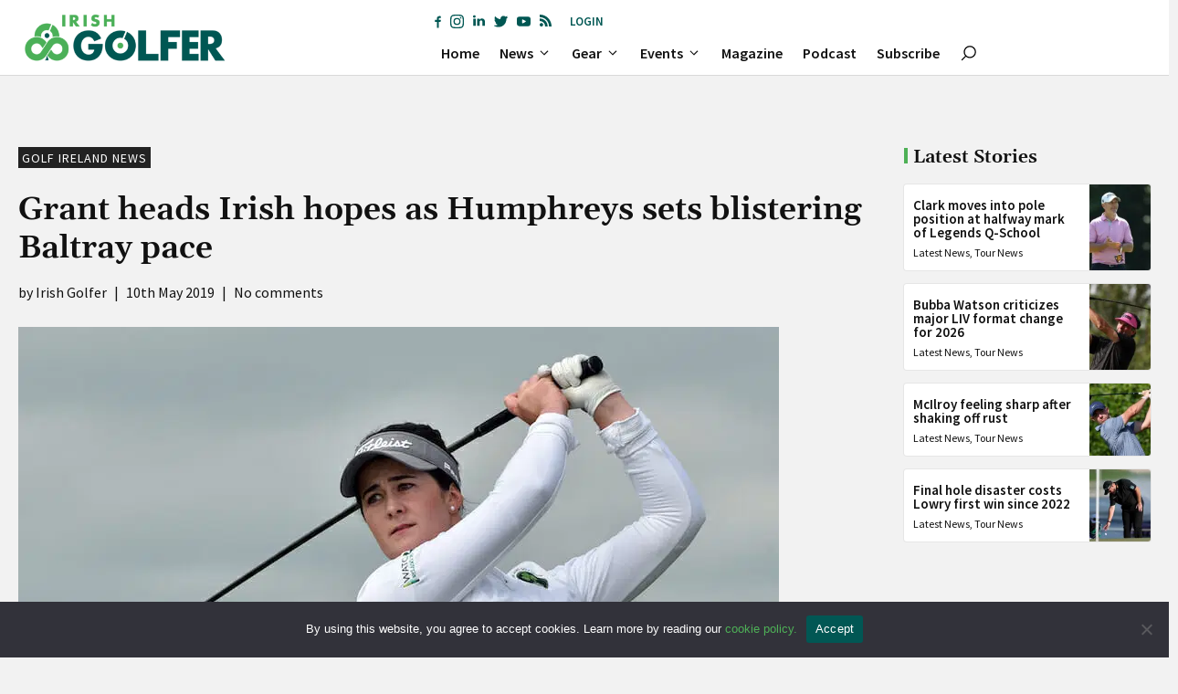

--- FILE ---
content_type: text/html; charset=utf-8
request_url: https://www.google.com/recaptcha/api2/anchor?ar=1&k=6LftwNghAAAAAEFZne_tQGz8oeFCGUTs_Epbm-rl&co=aHR0cHM6Ly9pcmlzaGdvbGZlci5pZTo0NDM.&hl=en&v=PoyoqOPhxBO7pBk68S4YbpHZ&size=invisible&anchor-ms=20000&execute-ms=30000&cb=fff3oz3xthsy
body_size: 48529
content:
<!DOCTYPE HTML><html dir="ltr" lang="en"><head><meta http-equiv="Content-Type" content="text/html; charset=UTF-8">
<meta http-equiv="X-UA-Compatible" content="IE=edge">
<title>reCAPTCHA</title>
<style type="text/css">
/* cyrillic-ext */
@font-face {
  font-family: 'Roboto';
  font-style: normal;
  font-weight: 400;
  font-stretch: 100%;
  src: url(//fonts.gstatic.com/s/roboto/v48/KFO7CnqEu92Fr1ME7kSn66aGLdTylUAMa3GUBHMdazTgWw.woff2) format('woff2');
  unicode-range: U+0460-052F, U+1C80-1C8A, U+20B4, U+2DE0-2DFF, U+A640-A69F, U+FE2E-FE2F;
}
/* cyrillic */
@font-face {
  font-family: 'Roboto';
  font-style: normal;
  font-weight: 400;
  font-stretch: 100%;
  src: url(//fonts.gstatic.com/s/roboto/v48/KFO7CnqEu92Fr1ME7kSn66aGLdTylUAMa3iUBHMdazTgWw.woff2) format('woff2');
  unicode-range: U+0301, U+0400-045F, U+0490-0491, U+04B0-04B1, U+2116;
}
/* greek-ext */
@font-face {
  font-family: 'Roboto';
  font-style: normal;
  font-weight: 400;
  font-stretch: 100%;
  src: url(//fonts.gstatic.com/s/roboto/v48/KFO7CnqEu92Fr1ME7kSn66aGLdTylUAMa3CUBHMdazTgWw.woff2) format('woff2');
  unicode-range: U+1F00-1FFF;
}
/* greek */
@font-face {
  font-family: 'Roboto';
  font-style: normal;
  font-weight: 400;
  font-stretch: 100%;
  src: url(//fonts.gstatic.com/s/roboto/v48/KFO7CnqEu92Fr1ME7kSn66aGLdTylUAMa3-UBHMdazTgWw.woff2) format('woff2');
  unicode-range: U+0370-0377, U+037A-037F, U+0384-038A, U+038C, U+038E-03A1, U+03A3-03FF;
}
/* math */
@font-face {
  font-family: 'Roboto';
  font-style: normal;
  font-weight: 400;
  font-stretch: 100%;
  src: url(//fonts.gstatic.com/s/roboto/v48/KFO7CnqEu92Fr1ME7kSn66aGLdTylUAMawCUBHMdazTgWw.woff2) format('woff2');
  unicode-range: U+0302-0303, U+0305, U+0307-0308, U+0310, U+0312, U+0315, U+031A, U+0326-0327, U+032C, U+032F-0330, U+0332-0333, U+0338, U+033A, U+0346, U+034D, U+0391-03A1, U+03A3-03A9, U+03B1-03C9, U+03D1, U+03D5-03D6, U+03F0-03F1, U+03F4-03F5, U+2016-2017, U+2034-2038, U+203C, U+2040, U+2043, U+2047, U+2050, U+2057, U+205F, U+2070-2071, U+2074-208E, U+2090-209C, U+20D0-20DC, U+20E1, U+20E5-20EF, U+2100-2112, U+2114-2115, U+2117-2121, U+2123-214F, U+2190, U+2192, U+2194-21AE, U+21B0-21E5, U+21F1-21F2, U+21F4-2211, U+2213-2214, U+2216-22FF, U+2308-230B, U+2310, U+2319, U+231C-2321, U+2336-237A, U+237C, U+2395, U+239B-23B7, U+23D0, U+23DC-23E1, U+2474-2475, U+25AF, U+25B3, U+25B7, U+25BD, U+25C1, U+25CA, U+25CC, U+25FB, U+266D-266F, U+27C0-27FF, U+2900-2AFF, U+2B0E-2B11, U+2B30-2B4C, U+2BFE, U+3030, U+FF5B, U+FF5D, U+1D400-1D7FF, U+1EE00-1EEFF;
}
/* symbols */
@font-face {
  font-family: 'Roboto';
  font-style: normal;
  font-weight: 400;
  font-stretch: 100%;
  src: url(//fonts.gstatic.com/s/roboto/v48/KFO7CnqEu92Fr1ME7kSn66aGLdTylUAMaxKUBHMdazTgWw.woff2) format('woff2');
  unicode-range: U+0001-000C, U+000E-001F, U+007F-009F, U+20DD-20E0, U+20E2-20E4, U+2150-218F, U+2190, U+2192, U+2194-2199, U+21AF, U+21E6-21F0, U+21F3, U+2218-2219, U+2299, U+22C4-22C6, U+2300-243F, U+2440-244A, U+2460-24FF, U+25A0-27BF, U+2800-28FF, U+2921-2922, U+2981, U+29BF, U+29EB, U+2B00-2BFF, U+4DC0-4DFF, U+FFF9-FFFB, U+10140-1018E, U+10190-1019C, U+101A0, U+101D0-101FD, U+102E0-102FB, U+10E60-10E7E, U+1D2C0-1D2D3, U+1D2E0-1D37F, U+1F000-1F0FF, U+1F100-1F1AD, U+1F1E6-1F1FF, U+1F30D-1F30F, U+1F315, U+1F31C, U+1F31E, U+1F320-1F32C, U+1F336, U+1F378, U+1F37D, U+1F382, U+1F393-1F39F, U+1F3A7-1F3A8, U+1F3AC-1F3AF, U+1F3C2, U+1F3C4-1F3C6, U+1F3CA-1F3CE, U+1F3D4-1F3E0, U+1F3ED, U+1F3F1-1F3F3, U+1F3F5-1F3F7, U+1F408, U+1F415, U+1F41F, U+1F426, U+1F43F, U+1F441-1F442, U+1F444, U+1F446-1F449, U+1F44C-1F44E, U+1F453, U+1F46A, U+1F47D, U+1F4A3, U+1F4B0, U+1F4B3, U+1F4B9, U+1F4BB, U+1F4BF, U+1F4C8-1F4CB, U+1F4D6, U+1F4DA, U+1F4DF, U+1F4E3-1F4E6, U+1F4EA-1F4ED, U+1F4F7, U+1F4F9-1F4FB, U+1F4FD-1F4FE, U+1F503, U+1F507-1F50B, U+1F50D, U+1F512-1F513, U+1F53E-1F54A, U+1F54F-1F5FA, U+1F610, U+1F650-1F67F, U+1F687, U+1F68D, U+1F691, U+1F694, U+1F698, U+1F6AD, U+1F6B2, U+1F6B9-1F6BA, U+1F6BC, U+1F6C6-1F6CF, U+1F6D3-1F6D7, U+1F6E0-1F6EA, U+1F6F0-1F6F3, U+1F6F7-1F6FC, U+1F700-1F7FF, U+1F800-1F80B, U+1F810-1F847, U+1F850-1F859, U+1F860-1F887, U+1F890-1F8AD, U+1F8B0-1F8BB, U+1F8C0-1F8C1, U+1F900-1F90B, U+1F93B, U+1F946, U+1F984, U+1F996, U+1F9E9, U+1FA00-1FA6F, U+1FA70-1FA7C, U+1FA80-1FA89, U+1FA8F-1FAC6, U+1FACE-1FADC, U+1FADF-1FAE9, U+1FAF0-1FAF8, U+1FB00-1FBFF;
}
/* vietnamese */
@font-face {
  font-family: 'Roboto';
  font-style: normal;
  font-weight: 400;
  font-stretch: 100%;
  src: url(//fonts.gstatic.com/s/roboto/v48/KFO7CnqEu92Fr1ME7kSn66aGLdTylUAMa3OUBHMdazTgWw.woff2) format('woff2');
  unicode-range: U+0102-0103, U+0110-0111, U+0128-0129, U+0168-0169, U+01A0-01A1, U+01AF-01B0, U+0300-0301, U+0303-0304, U+0308-0309, U+0323, U+0329, U+1EA0-1EF9, U+20AB;
}
/* latin-ext */
@font-face {
  font-family: 'Roboto';
  font-style: normal;
  font-weight: 400;
  font-stretch: 100%;
  src: url(//fonts.gstatic.com/s/roboto/v48/KFO7CnqEu92Fr1ME7kSn66aGLdTylUAMa3KUBHMdazTgWw.woff2) format('woff2');
  unicode-range: U+0100-02BA, U+02BD-02C5, U+02C7-02CC, U+02CE-02D7, U+02DD-02FF, U+0304, U+0308, U+0329, U+1D00-1DBF, U+1E00-1E9F, U+1EF2-1EFF, U+2020, U+20A0-20AB, U+20AD-20C0, U+2113, U+2C60-2C7F, U+A720-A7FF;
}
/* latin */
@font-face {
  font-family: 'Roboto';
  font-style: normal;
  font-weight: 400;
  font-stretch: 100%;
  src: url(//fonts.gstatic.com/s/roboto/v48/KFO7CnqEu92Fr1ME7kSn66aGLdTylUAMa3yUBHMdazQ.woff2) format('woff2');
  unicode-range: U+0000-00FF, U+0131, U+0152-0153, U+02BB-02BC, U+02C6, U+02DA, U+02DC, U+0304, U+0308, U+0329, U+2000-206F, U+20AC, U+2122, U+2191, U+2193, U+2212, U+2215, U+FEFF, U+FFFD;
}
/* cyrillic-ext */
@font-face {
  font-family: 'Roboto';
  font-style: normal;
  font-weight: 500;
  font-stretch: 100%;
  src: url(//fonts.gstatic.com/s/roboto/v48/KFO7CnqEu92Fr1ME7kSn66aGLdTylUAMa3GUBHMdazTgWw.woff2) format('woff2');
  unicode-range: U+0460-052F, U+1C80-1C8A, U+20B4, U+2DE0-2DFF, U+A640-A69F, U+FE2E-FE2F;
}
/* cyrillic */
@font-face {
  font-family: 'Roboto';
  font-style: normal;
  font-weight: 500;
  font-stretch: 100%;
  src: url(//fonts.gstatic.com/s/roboto/v48/KFO7CnqEu92Fr1ME7kSn66aGLdTylUAMa3iUBHMdazTgWw.woff2) format('woff2');
  unicode-range: U+0301, U+0400-045F, U+0490-0491, U+04B0-04B1, U+2116;
}
/* greek-ext */
@font-face {
  font-family: 'Roboto';
  font-style: normal;
  font-weight: 500;
  font-stretch: 100%;
  src: url(//fonts.gstatic.com/s/roboto/v48/KFO7CnqEu92Fr1ME7kSn66aGLdTylUAMa3CUBHMdazTgWw.woff2) format('woff2');
  unicode-range: U+1F00-1FFF;
}
/* greek */
@font-face {
  font-family: 'Roboto';
  font-style: normal;
  font-weight: 500;
  font-stretch: 100%;
  src: url(//fonts.gstatic.com/s/roboto/v48/KFO7CnqEu92Fr1ME7kSn66aGLdTylUAMa3-UBHMdazTgWw.woff2) format('woff2');
  unicode-range: U+0370-0377, U+037A-037F, U+0384-038A, U+038C, U+038E-03A1, U+03A3-03FF;
}
/* math */
@font-face {
  font-family: 'Roboto';
  font-style: normal;
  font-weight: 500;
  font-stretch: 100%;
  src: url(//fonts.gstatic.com/s/roboto/v48/KFO7CnqEu92Fr1ME7kSn66aGLdTylUAMawCUBHMdazTgWw.woff2) format('woff2');
  unicode-range: U+0302-0303, U+0305, U+0307-0308, U+0310, U+0312, U+0315, U+031A, U+0326-0327, U+032C, U+032F-0330, U+0332-0333, U+0338, U+033A, U+0346, U+034D, U+0391-03A1, U+03A3-03A9, U+03B1-03C9, U+03D1, U+03D5-03D6, U+03F0-03F1, U+03F4-03F5, U+2016-2017, U+2034-2038, U+203C, U+2040, U+2043, U+2047, U+2050, U+2057, U+205F, U+2070-2071, U+2074-208E, U+2090-209C, U+20D0-20DC, U+20E1, U+20E5-20EF, U+2100-2112, U+2114-2115, U+2117-2121, U+2123-214F, U+2190, U+2192, U+2194-21AE, U+21B0-21E5, U+21F1-21F2, U+21F4-2211, U+2213-2214, U+2216-22FF, U+2308-230B, U+2310, U+2319, U+231C-2321, U+2336-237A, U+237C, U+2395, U+239B-23B7, U+23D0, U+23DC-23E1, U+2474-2475, U+25AF, U+25B3, U+25B7, U+25BD, U+25C1, U+25CA, U+25CC, U+25FB, U+266D-266F, U+27C0-27FF, U+2900-2AFF, U+2B0E-2B11, U+2B30-2B4C, U+2BFE, U+3030, U+FF5B, U+FF5D, U+1D400-1D7FF, U+1EE00-1EEFF;
}
/* symbols */
@font-face {
  font-family: 'Roboto';
  font-style: normal;
  font-weight: 500;
  font-stretch: 100%;
  src: url(//fonts.gstatic.com/s/roboto/v48/KFO7CnqEu92Fr1ME7kSn66aGLdTylUAMaxKUBHMdazTgWw.woff2) format('woff2');
  unicode-range: U+0001-000C, U+000E-001F, U+007F-009F, U+20DD-20E0, U+20E2-20E4, U+2150-218F, U+2190, U+2192, U+2194-2199, U+21AF, U+21E6-21F0, U+21F3, U+2218-2219, U+2299, U+22C4-22C6, U+2300-243F, U+2440-244A, U+2460-24FF, U+25A0-27BF, U+2800-28FF, U+2921-2922, U+2981, U+29BF, U+29EB, U+2B00-2BFF, U+4DC0-4DFF, U+FFF9-FFFB, U+10140-1018E, U+10190-1019C, U+101A0, U+101D0-101FD, U+102E0-102FB, U+10E60-10E7E, U+1D2C0-1D2D3, U+1D2E0-1D37F, U+1F000-1F0FF, U+1F100-1F1AD, U+1F1E6-1F1FF, U+1F30D-1F30F, U+1F315, U+1F31C, U+1F31E, U+1F320-1F32C, U+1F336, U+1F378, U+1F37D, U+1F382, U+1F393-1F39F, U+1F3A7-1F3A8, U+1F3AC-1F3AF, U+1F3C2, U+1F3C4-1F3C6, U+1F3CA-1F3CE, U+1F3D4-1F3E0, U+1F3ED, U+1F3F1-1F3F3, U+1F3F5-1F3F7, U+1F408, U+1F415, U+1F41F, U+1F426, U+1F43F, U+1F441-1F442, U+1F444, U+1F446-1F449, U+1F44C-1F44E, U+1F453, U+1F46A, U+1F47D, U+1F4A3, U+1F4B0, U+1F4B3, U+1F4B9, U+1F4BB, U+1F4BF, U+1F4C8-1F4CB, U+1F4D6, U+1F4DA, U+1F4DF, U+1F4E3-1F4E6, U+1F4EA-1F4ED, U+1F4F7, U+1F4F9-1F4FB, U+1F4FD-1F4FE, U+1F503, U+1F507-1F50B, U+1F50D, U+1F512-1F513, U+1F53E-1F54A, U+1F54F-1F5FA, U+1F610, U+1F650-1F67F, U+1F687, U+1F68D, U+1F691, U+1F694, U+1F698, U+1F6AD, U+1F6B2, U+1F6B9-1F6BA, U+1F6BC, U+1F6C6-1F6CF, U+1F6D3-1F6D7, U+1F6E0-1F6EA, U+1F6F0-1F6F3, U+1F6F7-1F6FC, U+1F700-1F7FF, U+1F800-1F80B, U+1F810-1F847, U+1F850-1F859, U+1F860-1F887, U+1F890-1F8AD, U+1F8B0-1F8BB, U+1F8C0-1F8C1, U+1F900-1F90B, U+1F93B, U+1F946, U+1F984, U+1F996, U+1F9E9, U+1FA00-1FA6F, U+1FA70-1FA7C, U+1FA80-1FA89, U+1FA8F-1FAC6, U+1FACE-1FADC, U+1FADF-1FAE9, U+1FAF0-1FAF8, U+1FB00-1FBFF;
}
/* vietnamese */
@font-face {
  font-family: 'Roboto';
  font-style: normal;
  font-weight: 500;
  font-stretch: 100%;
  src: url(//fonts.gstatic.com/s/roboto/v48/KFO7CnqEu92Fr1ME7kSn66aGLdTylUAMa3OUBHMdazTgWw.woff2) format('woff2');
  unicode-range: U+0102-0103, U+0110-0111, U+0128-0129, U+0168-0169, U+01A0-01A1, U+01AF-01B0, U+0300-0301, U+0303-0304, U+0308-0309, U+0323, U+0329, U+1EA0-1EF9, U+20AB;
}
/* latin-ext */
@font-face {
  font-family: 'Roboto';
  font-style: normal;
  font-weight: 500;
  font-stretch: 100%;
  src: url(//fonts.gstatic.com/s/roboto/v48/KFO7CnqEu92Fr1ME7kSn66aGLdTylUAMa3KUBHMdazTgWw.woff2) format('woff2');
  unicode-range: U+0100-02BA, U+02BD-02C5, U+02C7-02CC, U+02CE-02D7, U+02DD-02FF, U+0304, U+0308, U+0329, U+1D00-1DBF, U+1E00-1E9F, U+1EF2-1EFF, U+2020, U+20A0-20AB, U+20AD-20C0, U+2113, U+2C60-2C7F, U+A720-A7FF;
}
/* latin */
@font-face {
  font-family: 'Roboto';
  font-style: normal;
  font-weight: 500;
  font-stretch: 100%;
  src: url(//fonts.gstatic.com/s/roboto/v48/KFO7CnqEu92Fr1ME7kSn66aGLdTylUAMa3yUBHMdazQ.woff2) format('woff2');
  unicode-range: U+0000-00FF, U+0131, U+0152-0153, U+02BB-02BC, U+02C6, U+02DA, U+02DC, U+0304, U+0308, U+0329, U+2000-206F, U+20AC, U+2122, U+2191, U+2193, U+2212, U+2215, U+FEFF, U+FFFD;
}
/* cyrillic-ext */
@font-face {
  font-family: 'Roboto';
  font-style: normal;
  font-weight: 900;
  font-stretch: 100%;
  src: url(//fonts.gstatic.com/s/roboto/v48/KFO7CnqEu92Fr1ME7kSn66aGLdTylUAMa3GUBHMdazTgWw.woff2) format('woff2');
  unicode-range: U+0460-052F, U+1C80-1C8A, U+20B4, U+2DE0-2DFF, U+A640-A69F, U+FE2E-FE2F;
}
/* cyrillic */
@font-face {
  font-family: 'Roboto';
  font-style: normal;
  font-weight: 900;
  font-stretch: 100%;
  src: url(//fonts.gstatic.com/s/roboto/v48/KFO7CnqEu92Fr1ME7kSn66aGLdTylUAMa3iUBHMdazTgWw.woff2) format('woff2');
  unicode-range: U+0301, U+0400-045F, U+0490-0491, U+04B0-04B1, U+2116;
}
/* greek-ext */
@font-face {
  font-family: 'Roboto';
  font-style: normal;
  font-weight: 900;
  font-stretch: 100%;
  src: url(//fonts.gstatic.com/s/roboto/v48/KFO7CnqEu92Fr1ME7kSn66aGLdTylUAMa3CUBHMdazTgWw.woff2) format('woff2');
  unicode-range: U+1F00-1FFF;
}
/* greek */
@font-face {
  font-family: 'Roboto';
  font-style: normal;
  font-weight: 900;
  font-stretch: 100%;
  src: url(//fonts.gstatic.com/s/roboto/v48/KFO7CnqEu92Fr1ME7kSn66aGLdTylUAMa3-UBHMdazTgWw.woff2) format('woff2');
  unicode-range: U+0370-0377, U+037A-037F, U+0384-038A, U+038C, U+038E-03A1, U+03A3-03FF;
}
/* math */
@font-face {
  font-family: 'Roboto';
  font-style: normal;
  font-weight: 900;
  font-stretch: 100%;
  src: url(//fonts.gstatic.com/s/roboto/v48/KFO7CnqEu92Fr1ME7kSn66aGLdTylUAMawCUBHMdazTgWw.woff2) format('woff2');
  unicode-range: U+0302-0303, U+0305, U+0307-0308, U+0310, U+0312, U+0315, U+031A, U+0326-0327, U+032C, U+032F-0330, U+0332-0333, U+0338, U+033A, U+0346, U+034D, U+0391-03A1, U+03A3-03A9, U+03B1-03C9, U+03D1, U+03D5-03D6, U+03F0-03F1, U+03F4-03F5, U+2016-2017, U+2034-2038, U+203C, U+2040, U+2043, U+2047, U+2050, U+2057, U+205F, U+2070-2071, U+2074-208E, U+2090-209C, U+20D0-20DC, U+20E1, U+20E5-20EF, U+2100-2112, U+2114-2115, U+2117-2121, U+2123-214F, U+2190, U+2192, U+2194-21AE, U+21B0-21E5, U+21F1-21F2, U+21F4-2211, U+2213-2214, U+2216-22FF, U+2308-230B, U+2310, U+2319, U+231C-2321, U+2336-237A, U+237C, U+2395, U+239B-23B7, U+23D0, U+23DC-23E1, U+2474-2475, U+25AF, U+25B3, U+25B7, U+25BD, U+25C1, U+25CA, U+25CC, U+25FB, U+266D-266F, U+27C0-27FF, U+2900-2AFF, U+2B0E-2B11, U+2B30-2B4C, U+2BFE, U+3030, U+FF5B, U+FF5D, U+1D400-1D7FF, U+1EE00-1EEFF;
}
/* symbols */
@font-face {
  font-family: 'Roboto';
  font-style: normal;
  font-weight: 900;
  font-stretch: 100%;
  src: url(//fonts.gstatic.com/s/roboto/v48/KFO7CnqEu92Fr1ME7kSn66aGLdTylUAMaxKUBHMdazTgWw.woff2) format('woff2');
  unicode-range: U+0001-000C, U+000E-001F, U+007F-009F, U+20DD-20E0, U+20E2-20E4, U+2150-218F, U+2190, U+2192, U+2194-2199, U+21AF, U+21E6-21F0, U+21F3, U+2218-2219, U+2299, U+22C4-22C6, U+2300-243F, U+2440-244A, U+2460-24FF, U+25A0-27BF, U+2800-28FF, U+2921-2922, U+2981, U+29BF, U+29EB, U+2B00-2BFF, U+4DC0-4DFF, U+FFF9-FFFB, U+10140-1018E, U+10190-1019C, U+101A0, U+101D0-101FD, U+102E0-102FB, U+10E60-10E7E, U+1D2C0-1D2D3, U+1D2E0-1D37F, U+1F000-1F0FF, U+1F100-1F1AD, U+1F1E6-1F1FF, U+1F30D-1F30F, U+1F315, U+1F31C, U+1F31E, U+1F320-1F32C, U+1F336, U+1F378, U+1F37D, U+1F382, U+1F393-1F39F, U+1F3A7-1F3A8, U+1F3AC-1F3AF, U+1F3C2, U+1F3C4-1F3C6, U+1F3CA-1F3CE, U+1F3D4-1F3E0, U+1F3ED, U+1F3F1-1F3F3, U+1F3F5-1F3F7, U+1F408, U+1F415, U+1F41F, U+1F426, U+1F43F, U+1F441-1F442, U+1F444, U+1F446-1F449, U+1F44C-1F44E, U+1F453, U+1F46A, U+1F47D, U+1F4A3, U+1F4B0, U+1F4B3, U+1F4B9, U+1F4BB, U+1F4BF, U+1F4C8-1F4CB, U+1F4D6, U+1F4DA, U+1F4DF, U+1F4E3-1F4E6, U+1F4EA-1F4ED, U+1F4F7, U+1F4F9-1F4FB, U+1F4FD-1F4FE, U+1F503, U+1F507-1F50B, U+1F50D, U+1F512-1F513, U+1F53E-1F54A, U+1F54F-1F5FA, U+1F610, U+1F650-1F67F, U+1F687, U+1F68D, U+1F691, U+1F694, U+1F698, U+1F6AD, U+1F6B2, U+1F6B9-1F6BA, U+1F6BC, U+1F6C6-1F6CF, U+1F6D3-1F6D7, U+1F6E0-1F6EA, U+1F6F0-1F6F3, U+1F6F7-1F6FC, U+1F700-1F7FF, U+1F800-1F80B, U+1F810-1F847, U+1F850-1F859, U+1F860-1F887, U+1F890-1F8AD, U+1F8B0-1F8BB, U+1F8C0-1F8C1, U+1F900-1F90B, U+1F93B, U+1F946, U+1F984, U+1F996, U+1F9E9, U+1FA00-1FA6F, U+1FA70-1FA7C, U+1FA80-1FA89, U+1FA8F-1FAC6, U+1FACE-1FADC, U+1FADF-1FAE9, U+1FAF0-1FAF8, U+1FB00-1FBFF;
}
/* vietnamese */
@font-face {
  font-family: 'Roboto';
  font-style: normal;
  font-weight: 900;
  font-stretch: 100%;
  src: url(//fonts.gstatic.com/s/roboto/v48/KFO7CnqEu92Fr1ME7kSn66aGLdTylUAMa3OUBHMdazTgWw.woff2) format('woff2');
  unicode-range: U+0102-0103, U+0110-0111, U+0128-0129, U+0168-0169, U+01A0-01A1, U+01AF-01B0, U+0300-0301, U+0303-0304, U+0308-0309, U+0323, U+0329, U+1EA0-1EF9, U+20AB;
}
/* latin-ext */
@font-face {
  font-family: 'Roboto';
  font-style: normal;
  font-weight: 900;
  font-stretch: 100%;
  src: url(//fonts.gstatic.com/s/roboto/v48/KFO7CnqEu92Fr1ME7kSn66aGLdTylUAMa3KUBHMdazTgWw.woff2) format('woff2');
  unicode-range: U+0100-02BA, U+02BD-02C5, U+02C7-02CC, U+02CE-02D7, U+02DD-02FF, U+0304, U+0308, U+0329, U+1D00-1DBF, U+1E00-1E9F, U+1EF2-1EFF, U+2020, U+20A0-20AB, U+20AD-20C0, U+2113, U+2C60-2C7F, U+A720-A7FF;
}
/* latin */
@font-face {
  font-family: 'Roboto';
  font-style: normal;
  font-weight: 900;
  font-stretch: 100%;
  src: url(//fonts.gstatic.com/s/roboto/v48/KFO7CnqEu92Fr1ME7kSn66aGLdTylUAMa3yUBHMdazQ.woff2) format('woff2');
  unicode-range: U+0000-00FF, U+0131, U+0152-0153, U+02BB-02BC, U+02C6, U+02DA, U+02DC, U+0304, U+0308, U+0329, U+2000-206F, U+20AC, U+2122, U+2191, U+2193, U+2212, U+2215, U+FEFF, U+FFFD;
}

</style>
<link rel="stylesheet" type="text/css" href="https://www.gstatic.com/recaptcha/releases/PoyoqOPhxBO7pBk68S4YbpHZ/styles__ltr.css">
<script nonce="dPVaMfEsn8ke9vwqzfq0Aw" type="text/javascript">window['__recaptcha_api'] = 'https://www.google.com/recaptcha/api2/';</script>
<script type="text/javascript" src="https://www.gstatic.com/recaptcha/releases/PoyoqOPhxBO7pBk68S4YbpHZ/recaptcha__en.js" nonce="dPVaMfEsn8ke9vwqzfq0Aw">
      
    </script></head>
<body><div id="rc-anchor-alert" class="rc-anchor-alert"></div>
<input type="hidden" id="recaptcha-token" value="[base64]">
<script type="text/javascript" nonce="dPVaMfEsn8ke9vwqzfq0Aw">
      recaptcha.anchor.Main.init("[\x22ainput\x22,[\x22bgdata\x22,\x22\x22,\[base64]/[base64]/[base64]/[base64]/cjw8ejpyPj4+eil9Y2F0Y2gobCl7dGhyb3cgbDt9fSxIPWZ1bmN0aW9uKHcsdCx6KXtpZih3PT0xOTR8fHc9PTIwOCl0LnZbd10/dC52W3ddLmNvbmNhdCh6KTp0LnZbd109b2Yoeix0KTtlbHNle2lmKHQuYkImJnchPTMxNylyZXR1cm47dz09NjZ8fHc9PTEyMnx8dz09NDcwfHx3PT00NHx8dz09NDE2fHx3PT0zOTd8fHc9PTQyMXx8dz09Njh8fHc9PTcwfHx3PT0xODQ/[base64]/[base64]/[base64]/bmV3IGRbVl0oSlswXSk6cD09Mj9uZXcgZFtWXShKWzBdLEpbMV0pOnA9PTM/bmV3IGRbVl0oSlswXSxKWzFdLEpbMl0pOnA9PTQ/[base64]/[base64]/[base64]/[base64]\x22,\[base64]\\u003d\\u003d\x22,\[base64]/CmsO6bMKIw70Pw5bDvsOdw5HCl8KUDcOZwpBcw4rCpDnCmsOKwpPDmMKhwoZzwqxhZ21Bwo8rNsOmLsOVwrs9w6/ClcOKw6weOyvCj8O0w5vCtA7Dh8KdB8Obw4rDt8Ouw4TDkMK5w67DjhYLO0kHK8OvYQ3DtDDCnmowQlAzaMOCw5XDqsKTY8K+w4sxE8KVIsKjwqAjwrAPfMKBw7QOwp7CrGIGQXMWwpXCrXzDmcKAJXjCncK+wqE5wqbCqR/DjRMVw5IHCcKVwqQvwrY4MGHCocK/[base64]/DhsOHacKNSVgydcKbJcOsw7zDqwzDs8Orwr4Bw6ZvDm93w5bChHEdVsOTwp4Xwq/Cp8K2J3E/w77DojxbwrnDkBl3Hy3CkXLCo8OFVml5w4bDnsKtw54GwqDDiVDCsHDDvnDDm0QFCCTCrMKaw5d7J8K/JgYHw5FKw5o+worDnyMvRcOgw6XDjMKUwpDCuMKFBMKZHcO8K8OGQsKbHsKpw73CrMOWWcKJfXNHwr3CkMKTIMK3b8OxThXDvxXCj8Onwo7DtcOXDhVhw5rDhsOpw7ZSw73Cv8OMwrLClMKHPFvDpUrCqlXCpwDCtcKIG1bDvl4pZ8O+w6U5PcO3dMKswogAw6/Cj1PDqDMRw5HCq8KFw6YIXsKTFxRFGsKXSUfDugrDtsOqXhceUsKobgIrwr5jbF/DqVcaCiDDocOSwowvY1nCjnnCrXfDog0Xw5BKw73DgcKnwozDsMKZw4vDiX/Ct8K+L2XCj8OLCcKhwqEeE8KkRsOXwpFzw6kBITbDojLDpml8VcKDDEzClxHDvmpaeVU0w5o1w758wqtAw5bDilPDusKrwrUlTMKFP1zCpA8VwonDr8ObRW10bsOlH8O/QW7DkcKYGDZkw6E7NsKbfMKrJV9+N8Onw7jDsVlyw6h9wqTClX/CojDDljhMRC3CrsOywqTDtMKMM2rDg8OvT1xqFXQ+wojDlsKWasO2aWjCscOwAyRGRQQ2w6cUecKdwp/[base64]/DowLCjBXChyoEf8O2S3PCuk1qQsK5w58kw5hgOsKcQDoWw4TCuRBPWS42w7HDqsK1CB/ChsO1wobDvcO/w6E2LWNJwpPCicKXw5lzAcKDw4zDuMKyEcKJw4rCucKAwqvCumMgEMKXwrxnw5R7EMKHwqPCs8KmPwjCmcOhbw/Cq8KFOR3CqcKUwoDCqlvDmhXCgsOYwqt8w43CpcOtEV/DmRzCoVzDqcOTwpvDvzzDgEs4w4wULMOaX8OUw5vDlxDDjiXDiyHDuh9VBnMwwpszwq3CoCoSbcO4KcO0w6tDUSQkwog3TnjDmx/Ds8O/[base64]/OMKdIU5ADhlFTyRCwpYsYcOSw7YwwovCnsO/woIlSQ5FBMKOw64/worDjcOwTcOQaMOXw7HDl8K5D1YiwpnCmcKqB8K8dsOgwp3CncOGwoBNE2oyWsO0RFFeGkUww4PCvcOoRVtUFWR3P8O+wooVw7E/w70gw6J8w4/Ct3YcM8Onw5wvS8O5wprDpg1vw4vDlSvCssKNZxjCvcOrTz0zw69+wo8mw4RCe8KFWsO6OXXCqMO9DcK+UiJfcsK0wqYRw6BqNsOaS1EbwrjCqUwCCcOiLHjDmGbCvcKbw6rCn3YeesK5IcK9eFPDicOUbQLClMOtakDCs8K+bGHCksKiJjTCrAnDvB/Cpg7Dm3jDljFrwpjCrsOnbcKZw545w45BwofCu8OLPSVVaw9gwp7Dh8K6w7Zfwq3Cg3HCjUIdA0TCp8KwZB/Dn8K9VkDCscKxQlPCmx7CrcOPBwHDjh7DpsKTwrRqVMO4H1ZPw5VmwrnCqMKBw4RJPyI9w6HCvsOeI8OOw4jCjcO2w6d/wrEUNhxEGh3DnMKKTn/DjcO/wpPCmkLCgw3CpcKgDcK5w5dCwqPDtF5NEz4pw5nCqzHDpsKkwqPCgnI8w6kbw71mf8Oswo/DtMKGCcK9wopTw5B/w6YjbGVZRSHCvlPDo0jDjcK/[base64]/ChFdDbsKjFMKtUFgrwr7Dk8KcwoTDrB1fasKlw4zDncKhw7Etwo9Zw71Zw6LDi8KKfcK/CsONw4dLwrMYC8OsMmwIwovDqBMDwqPCsCISwqDDklvCnk1Ow6vCrsO7w51mNyvDicOgwoopDMOzVMKNw6UJf8OkMVspbW/DhcKVQsOSEMKoMhF/dMOjdMK4QE56GDPDqsO2w7hdWcOLYnAQNEJew6DDqcOPX2LCmQfDqSzDgwPCnsK3wq8WFMOIwrnCux/Cn8KrayHDpl00DQkdTMKoN8OhQjbCuCJQw7hfLirDu8Orw47CvcOJCTouw5nDmmZKRQnCp8K0wpzDtMOfw5DDmMOWwqLDn8O4wotydm7CqsOJJns6KMOxw48Bw6jCg8OWw6TDvn7DisKhwrrClcKqwrs7TsKBAlrDl8KpWMKsbsOYw6/CoiJIwo9nwo4rU8K5GhHDksK3w4/[base64]/CjRLDhjNKLCcrcAJZYV9PwoEiw6YswoPCqMK9CcK9w6jDohpCK2g5f8ONdATDgcO3w7XDtsKadHzChsOQAHvCjsKkAnbCuRpFwp/Dr1EcwrbDkxoaPlPDq8OncDAhSSk4wrvCultCKH0mwrltPsOZwo0lDMK2w4E6w64kGsOrwpXDvnVEwpLCtzXCrsO0L2zDrMOoJcKVf8Kgw5vDqcKWJjsMw4zDj1dzIcKxw60PZmvCkAkjw48UYXFCw6bDnjFbwqvDicOxX8K2woXDmBnDrVAPw7XDogArXxZTQl/DpxpfLsOUWC/[base64]/woHCqsKzDTHColrDnlcyw7jCpcK8w7zCm8KOwqNrWFzCvMKgwq9FNsORw4HCkQ3Do8O9wqPDjElDcMOWwo5jVcKlwo/[base64]/UsKSdcO/dMOww4jDpMOJLSbDtWhBwoYPwrE1w7TCvcKZwodRwpzCsnYpXiAjwqEXw6PDsEHCln1+wqXCiAt0GHHDkWoHw7DCti/DgsO4Y3puN8O8w7fDv8Ktw6FYNsObw7vCvQ3Ckx3Dnl8/[base64]/T8KvXDwzwqkjScKGwqrChMODSH7CuE0gw6B5w6/[base64]/Dkxl4wrXDvGvCpDvDtMKJfMOkRAHDkyXCkQPDkMKbw4nCtsOQwrHDqzoEwpPDr8KHBcKaw4RIUcKZc8Kqw4U1H8KXwrpCc8Ofw6rClz1XPRjDt8K1aB9NwrBMwpjCgcOiJcKfwpAEw47Cs8KBVH8fU8ODHsK8wqDCshjChMKyw7DCpsOpN8KFw5/DhsK0BS/CuMK0EsOFwqkoISgsIMO/w5J+J8OSwqrCpT/CkMOMHgvDllLDo8KSC8K0w5XDo8Kqw5Inw4sCw50Hw50SwoLCn1lOw5LDn8ObcEVew4Ysw55fw4wqw4YMBcKkwqHCkipBAMK2IcOIw63DtcK+ETbCjm/CrcOvHsKkWFbCvcOvwojDlsKAQmHDlhsVwqYqw7HCs3Npwr8DbyrDk8K+IsOVwr3CiTsIw7gtOR/CpSbCoFA8PcOkcwXDtiLDrGfDuMK6VMKYSW7Dr8OmPxoJb8OTXXTCj8OfYMOoT8OiwrNKRh/DiMOHLsOJF8KlwoTDs8KTwpTDmn3ChkA5PsOpfnPDtMO/wo8ww57DssODwpnCoFMJwpkjw7nCsxvDs3hmETYfD8O2w5rCisO7C8OfOcOFVsO4MQB8UkdhK8KNw7hbRnrCtsKQw73ChSY+wrbCmgpTAMKtGirDj8OawpLDp8OEWVx4O8KNLl7CiVxow7LCpcKwNcKPw5nDrhnCohXDr2/[base64]/DqsKpAifDgx4/wpAFesKfB8K5UVrCnHc+ZyRXwrTCn0pdXRYxI8KlC8KPw7siwow0PcKJOmnDuXzDhsKlf0zDmktHGsK4wr3CrzLDmcKlw6NvdEbCi8OKwqrDr0UOw5rCrETCmsOIw7nCrWLDsE/DnsKIw79ZAsKINMKkw6MlZXbChg0KQMOxwpMpwpHClGLDs03CvMO0wrvDuBfCscKPw5/CtMKtY0AQA8KfwpfDqMOzEWzDsE/[base64]/DrsONNjEmw4BCw5zDo8K8RsKYwol/wpARLcKsw7kTwovDg0J+OkEzwpsJw7LDkMKCwobCqkN4wql3w6/Ct2nDi8Kew4BETMOVTjbCo0cyX2jDi8O9JsKzw69hT2vChSIKbsKYw7bCmMK9wqjCrMK7w7zDs8OWJDfDocKGe8Kxw7XCrBhOUsOYw7rCgcO4woDDp3/[base64]/[base64]/Ch8OKw4LCs8KewrfCsV49w4rCmsKUwqbDqTdgcMOQQipVRSfDi2/DmX3Cr8OuZcKgf0YYFsOdwppzR8KrcMOgwqAMM8KtwrDDk8KrwqcmTFAje3IuwpPDvQ0dFsKVckzDusKYRknDuXXCm8O1w4kAw7jDisOAwqQCbcOZw6Q/wozCoUbCq8OzwrI5X8OzfSTDjsO6SiBBw7p7X0bClcKMw5zDsMKPwrESWcO7YDkXwroqw7BUwoXDv0QabsO4wonDl8K8w4TCocKPw5LDowVPw7/CvcOHw7slKcOgw5Yiw6HCt3jDhMKMwojCnCQow6lzw7rCjzTCm8O/wq5GcMKhw6DDvMOpKBjDkikYwoTCuW9bV8KawpoBGETDi8KGe2/[base64]/DgTA4CgVXw5/DmMKgNMKRw4zDucK3woPDj8Ozw7k2wqEDbiNpbMKtw7jCpD1uw5jDssK7S8Khw6jDvcKLwqTDkMO+wpLDg8KLwp/DkjPClj3DqMK3woFxJ8Oowog3bX7Di0xeHUjDp8KcS8KcZ8Ohw4TDpQtBQMKdJGTDvcKRB8KnwrZLw5ghw7YmJsOawp1NWcKadSVTw65bw7PDty/DpncxNXLCmmTDshNew6gRwpTCkkMPwqLDicO6w74oDVLCvUnDpcOSdCXCjsOxwrAza8OOwoTDozkzw6pMw6fCrcOMwoAMw7tbfm7ClS59wpNSwqjDiMO5GWXDgkMRPwPCh8K3wppow5vCkAXDlsODwq7CnMKJDV4uwrJowq8/[base64]/Cl8K9wq/DpcO/wqs4HCzDjyPCulkxH1duwrtRFMOVw4XDrsKlwqzCscOXw4fCmsKZM8OUw44XK8K/AAgbbmnCh8KWw4MuwosuwpcDWcOpwrTDvQdswooESyhkw6l0w6R+EMK3RsO4w6/Cs8OFw4t/w5LCrsOIwpTDgcKEbhnDhF7DnUsgLT54HxrCiMObWcODT8KAEsK/KMOjasOsd8OCw5HDhyMHY8K3V0kDw5XCoh/CssOXwrDCgT7DujAaw4Inw5DCl0cFwobCg8K5wrTCsDvDlW/DuxrCvEoWw5PCnVcpGcKGdRHDhMONLMKewqzCoRQMQcKIZWLCmzTDoDMaw5Mzw6TDqwLChVvDn0zDnX9/YsK3M8OBCcK/U3TDosKqwr8cwoPCicKCwpLCvcOwwrfCicOowrfDjcOqw78KY3JYSWnCoMK2SVZYwqFjw6gow5nDgkzDvcO/f3XDtBHDng7CtlA6bm/DuVFIai9HwpApw7JhST3DhsK3w6/DrMO2TTRMw7MBPMKiw7dOwoBkDMKxw6vCnxI8w4sTwoPDoyVhw7ZhwqvDoD7Di07CicOSw6fClsKGN8Otw7bDsnI7w6sIwoBmw49CZsOBwoYQC1ZpAj7Dk0DCt8O5wqHCnRTDrcOMEzrDnMOiw5jClMOlwoHCuMKjw6piwpkUwrsUejoDwoIuwrApw7/DiwXChiBHMScswoPDvDguw43DpMOdwo/[base64]/CsgLCtsOTM8OHVsKAwqzDkhUHWsKtUsOwwq1owoRUw6x8w45iLsKbUW3CmkdXw4wHPHB9FkHDlMKcwoBONcOBw7rDhcKIw4paQQJVLcOkw7NIw4NdDAUBZE/Cv8KbBlLDgcO/w5YvUC3DksKTwo3CpCnDtyTDlsKKbl/DtR84G1fDoMOVwqrCkMKzR8OiEF1ewqY8wqXCrMOnw7bDmQ86ZDtGHxBXw61uwo8Jw74hdsKow5VIwpYowrrCmMO9EcKIHGxqSzPCjcOrw5URU8KLwpxxHcKEwoccWsOdAMOcYcOxE8KywrjDoX7DpcKOQz1wZcOLw4lBwqbCvWxCQ8KVwpY/FTjCrQ8JPyYUa3TDucKew6HClF/CjcKBw6Uxw6EYw7AoD8OPw60xw40Aw4XDg31YI8KXw44yw6wIwqfCh3Q0N1jCtcOfVzBJw4HCrsORwpzCrX/Ds8KWDWAaJ0IIwr8uwrLDhw7DlV9MwqlwdX3CnMK0S8OYYsKCwpDDqcKVw4TCvh/DnEg7w5LDqMKywoV2ScK7Z0jChMO1UWDCpjpcwqUJw6EoOlTDpU58w6XCqMKQwoodw4QOw73Ch35pYcK0wpAxwoRdwpkHdjbCqH/DujtGw5TCh8K2w7zCulQkwqRBbijDsBPDtMKqfcOLwpzDmm7ClsOnw44dwqQnw4l0S1/DvQgpIsKIwr4eaRLDo8KCwpFUw4sOKsKxXMKfNSplwohOwr8Rw40Jw5QAw5w+wrHDtsOWE8OzAcOXwoJlG8KaWsK7w6t4wqXCk8KMw6HDrGPDusO9YAYXKsK0wo3DvcOmN8OSw6zCijE2w4giw4ZkwqPDuUbDrcOJS8O2dsKaa8OEWMODUcKpwqHCtXDDu8Kdwp/CsUnCsRXDvz/ChVTDs8OlwqFJPsKwHcKmJsKPw6x7wr9Cwp06w7dpw50bwos1HSMcDMKbwpAow53CrQRuHDNdw6DCp0Z/wrU1w4AbwoLClcOPw5HCii54w6gtD8KFB8OSecKEW8Kkb2PCgR9HeCVBwqTCpcOadsOWNBLCl8KqXcOIw6pewrHCllrCqcONwqTCshvChMKVwr/DkkHCil7ChsOKwoLDuMKTJcO8TsKFw7lTB8KSwpsRw6XCrsKjT8OEwofDk2BIwqLDszRUw6xdwp7CpTsFwrXDq8Opw5BbE8K3dcKhZTPCri5jVGMzCcO2ZcOiw48EI0fDohzCilDCrMOOwpLDrCklwq7Dj3HCnDnCucKsEMO9e8K5wrbDu8OUSsKAw5jCs8O/[base64]/DhsOQPDRQwrHDvFZ3wpgfJsKEwoNhwq9Kw4U9HsKMw4EGw7wZdS1mSsOew484woTCjSoUZEzDlV0Cwq/[base64]/[base64]/CuUAawrDDusOZQhXCtD/CvyDCmAbCl8O3ScKkw6BdWMKHScKow71JasO/woNkLcO5w4lpWlXDmsKYWsOhwo4PwrdpKsKXwobDicOLwp3CusOaVEVwe1RAwqwKdA3Cunt3wpjClnslXGfDnsKPMyQLGFfDncOuw7Akw7zDhwzDs3TDhXvClsOfdiMJZFd0NVZdTMKnw40YHS4BC8OkP8O9M8O7w7g/dXU8FwlmwrzCgMOAQHY2AxHClsKww71gw7TDvggzw7oXWlcbZ8Kgw6QkEMKFfU1Uwr/[base64]/CrsKxwojDjSDCksKEWcOxVhRNwoTCgRMlfAMwwoNEw5DCo8OJwovDrMK9w6/CtGrCgMKgw6saw59Sw4tHNMKRw4LDs2/[base64]/DjMODPcKgQMONR2zCogXCrsOWwq/CsEsAKsOOw57DlMKhTi/Dn8O/[base64]/CrjbCpMK1wpRGwrs3wr3CvQnDoTAufBMEFMOlwrrDh8K2wqJFWHMEw4gBLQLDn3wmdGAfw7BCw4cmPcKpP8OUH03Cm8KDQcOnKMKyZlHDp11wMwU/wrRcwqosaVkjZ04gw7rCnMO7HsOiw6nDvsO7XsKowozClx4cPMKKw6cowpFoNXfDn0HDlMKDw5/Dl8OxwrvCuU4Iw57Dtk9rw44Td0lIXsKLW8KKEsOpwqTCuMKFwpPCjMKHL10owrdlDsOpw6zCl20/LMOtQMO6QcOawq/[base64]/H8KSw4wyw4nDocKdw5rCjB0jQsOhw7DDp8KuwqF3wpg1QcKpXQ/DryjDsMKWwovDgMKcwqxcwpLDjFrCkgfClsKKw7BkFW9neXHDlX7CiiHCk8K9w4bDucOJH8KkRMOqwo4VK8KNwpdZw6lVwp1MwpI6J8Ksw6LCj2LCksK5PjQSPcOKwqDDggFrwp5wa8KFM8OpXw7DgkoIMlPDqm5hw4s/cMKxEsOQw7XDt3bDh2LDusKhKcOYwqDCoj/CpnnChnbCjQVpJcKEwrjCqjsnwrtpwqbCpVFZD1Q4G0cvw5LDuB7Dp8KCVwzCl8KESF1awpEiwotSwqx8w7fDgggIw5rDqhvChsOHDkfCtjw9wq/ClToDKUbCvhEwdsKORlTChXMBwozDssO7wqIONnrCjUBIDsKGM8OiwqnDhyDCuXjDs8OOX8KOw6zCk8Ohw51ZNAXDqsKCacK+w4x9BcOEw58swq7DmMKwZcKLwoYSwqoXPMOoZFPDsMO7wq10wo/CosK8w6jChMO9TFDDk8KSNBvCo0nCuknCkcKBw5gie8ONRWdFCApoIRIgw53CuSQZw6zDqUbDhMO9woA/w63CuncMfFnCu2Q/NRDDjSptwolcA2PDpsKOwrXCqm9ew5BUwqPDgsOfwp/[base64]/DuBDDg8K1CMOVw6bDn29jw6MJwosVwrxCw7JKwoRmwqBXwovCpQTDkQXClAPCowB7wpBzacKSwodwICEeBGolwpBrwrApw7LCtGx5fcOkacK1R8Opw6HDmmVyDcOzwqPDpMKRw4vCiMKAw4DDt2ICwp4/C1fCmMKbw7FBEMKTWUxJwqJ6W8Ogwq3DlW1TwofDvn/DnsOAwqofLALCm8KdwqcMGQTCi8OXFcOCVcOvw4Aow4Q9Lk7DpsOkO8OlAcOmND/DlFIxw4DDr8ObCXPChmTCgjFGw7bClCdFJMO7J8O4wrbCjUAzwpLDlXDCtWfCoUbDuHPCoyrDo8KVwo4Xf8K4ZWXDmDLCoMOtfcKJXDjDk2vCpl3Dlw3CgsOHBTh3wpB9w5HDpcOjw4zDg2bCvcOnw4zDkMO1InHDpg7Dm8OBCMKCXcO0XMKQTsKFw4PDp8O/w6wYdAPCnHjCqcOLHMORwoPDusKIRlIFZ8K/w654Tl40woJuWTXChsK9F8KpwqsscsKJw6Qjw7rDksK0w4XClMOxwpDCscOXF0LCpnw6wqjDn0bCh1HCjsKUP8Oiw6Z3CMKIw4dacMOhw7YudHISwotCwrHCosO/w5jDqcKCHQkjAMK1wofChGXCjMOAV8K4wrXDnsKgw5jChQ3DksOtwrxGOsO2JlwxZcK5H1/DjAIgfcOAaMKBwp5IYsOJw5jCsENwAVgHwogGwpbDlsOkw4vCrMK/UDpLQsKtw7UYwofChHtmesKPwrTCsMO7WxNjFcOuw6lZwoLCncKXBx3CkHjCjcOjw4pow4/[base64]/CsMOvwpPCkhhEFsK/[base64]/DucK0C8OQw6QpwqvDnMOswqkjw5TDjRMewqvDpy/DtxzDn8OpwpwMLRfDqsKDwp/Cv0jDqsO6T8KAw4o4P8OuIUPChMKQwrrDtErDsW5Ewrk8FFUUeBE0woQdwqnDqWJWFcKUw5R6VMKYw4TCoMOOwpDDoypPwqAMw40Aw6JsSSHDrysVJ8KRwpPDnlDChRV4Pk/CiMORL8Oqw5bDq3fCqEZsw4MiwqDCjC/CqAPChMKGA8O+woxsK0fCksOMOsKHbsKoRMOcVMOWS8K8w63CrWFdw6VoVBIPwo9Xw4E8N1AkHcKuFMOpw4rDqcKDDkvDthhyfiTDjFLDrU/[base64]/CpzkBNMKyw5geSA5HwonCiz/DgCDCl8KZXmrCqgTCqMO6ViReZD5bfsKfw4lOwrp5MlPDsXUzw4jCiCBtwqjCkx/DlcOnJSlAwoIvUngOw4x2NMK9cMKCwr5nDMOPEhnCsVNbbB7DjMO5VsKZem87Hi7DsMOXJGbCs0rCjmTDlTwjwrvCvcOkesOuw7PChcOFw6/[base64]/w5NyJMKJwrUsR3EZw5gywosLw5vCjSDDlMK4MXsMwosYwrYjwqkHw4NHH8O3UsKebcKCwoZ7w5NkwrzDgH8pwqlpw5bDqzjCmghYZy9qw61PHMKzwq/CksOUwpjDgcKQw4sxwpFqw49zw45lwpbCjVvCv8OKKcKvOC1vacK2wqlhWcK4LwpAP8Ofbx7CqUwKwrgPH8KIAl/[base64]/DqsKbYAHDgcOJVFvDg8OxFMKULAYuZMOywp7Dr8Ouwp/CpFPCrMOnPcKWwrnDgMKdZ8OfPsKSw6YNGDYlwpPCkkfCucKYYUzDi0XClz4yw4PDsmpkCMK+wr/CjE3CohZAw6EfwqrCiFDDpCXDi0TDj8OKCcOpw5dRW8OWAnvDmsO2w4TDtEgoPcOzwoXDpVHCvXNfCcKCYmjDo8KhcQHDsmzDrMK4VcOKw7R/[base64]/UUZcw6/CpnpxwpgPDsOhUxkWZCYjQ8Kzw43Dq8Kkwp/CiMOKwpRrwqBDFwLDhMKfNk3CiT4bw6A/fcKcwr3Cp8KGw5zCk8OTw48qwo0Gw5DDhMKXB8O5woPDqXxhSXLCrsO7w5I2w706wpdawpPCjycfQCUeIlJrGcO3B8OVCMKXw57CssOUccOcwpIfwrgiw7lrPg3DpE9DVTzDlU/[base64]/w7NYwpzDqTrDhGDDu8OZw4jCpn0SXHVZwqN2Ox7DglPCmy1OfFVnPsKtd8KpwqvChn4iLTbDgsKsw7/[base64]/w7J+wrnCpsOhwo5ow65MJQUIw7bCt8ODA8OOwp5nwo3DlEnDkxvCpMOtw6XDiMO2QMKxwoIcwrfCs8O+wq5uwrLDpybDuzvDkWsawoTCpnXCrhJ3TcKhbsOIw4R0w4PDhcKzSMKgFAJoL8ODwrnDhsOhwo3CqsKZw7bCuMO8ZMK/eiLCtmLDoMOfwpXCs8OVw7rCi8KTDcOQw48LemcrCQPDr8OzaMOow69qw4Y8wrjDlMKuw6pNwoHDvsKVTcKaw4Fvw69hT8O/Ti7CgVrCs0Rkw5nCiMK4FD3Cq1EUAW/Ch8K+d8OMw5N4wrTDo8OVChtQKcObOxZcWMK7CHrDngoww5nCg3ExwobDizfDrDYlwodcwqPDgcO1w5DCnAkfKMOsU8KRNgZTYhPDuDzCssO2wpXDmjtBw4LDrcKRXsKYbMO4BsKbw6jChj3DtMOiw55Hw7lFwq/DqzvCgDUML8ONw5jDosKQw5QtOcOvwpjCqMK3Lz/DskbDrgjDuEJQW0jDnsKYwpRUP2jDrFVoFk0lwpduw4PCqBRQZsOgw6xiYcK8ZWV3w70/WcOJw6IFwpQMP3liccOxwrhkYUHDrcK0M8Kuw6lzGcOOw5gXeEfCkADCq0bCrQHDszcdw6RwZsKKwqk6w707YBjCusO9MsK/w6nDu1jDlCFcw7/DsWDDonXCicOBw6/CiCgaIHjCs8OpwpVGwrlEVsKSEULCk8KTworDkUAuJkrChsODw5ZKT0XCjcK/w7pWwq3Dg8KNT1RzGMK1w4tHw6/DlcOYIsKiw4PCkMKvwpRYbHdJwqbCsSPDmcK6wqzCvcO4BcKLwrHDrTlWw5zDsEtBwqPDjnJrwohewpjDonprwoEDw6jDk8OFRSPCtFjCh3DCgDs2w4TCjlfDgBLDiH3CmcKwwpbCgQcVLMONwrvDu1RRw7fDp0bCoifDrcOrVMK/[base64]/f8KMGGXDkgLDkDHCrUTDnsOiwpbDiMO6w67Cj2YdJQQ2I8K0w6jDrlZnw5RCOFTDhAbCpMOewr3CqUHDk0bCscKgw4fDsMK5wo7DsxUsXcOMa8OtQDDCkiPCv3nDiMOLGz/CnSEUwqp9woHDv8KTJEkDwr1hw6TDhXvDhFjCpwjDqsOmACLCqWxtH0UPwrdBwofCnsK0TRQAwp0+S1B5VGlAQjPCpMK+w6zDlVzDuRZMdzYawrLCtkPCrATCksK6WmnDosKuOTvCkcKbKiozDy4pD3V5PBLDtCldwqlSw7IuPsOxAsKHwqjDjwUTIMOlRG/CscK8w5DCnsO1wp/CgsKqw73DqF3CrsKdGcOAwqMRw53DnHbDmnLDtQ85w71UU8OVP3PDjsKBwrdFe8KLFFnCsiVGw7vDtcOsZsKDwqRoLsOKwrt1fsOtw7MeK8KcIMOFOntlw5PCs33Dt8O0NsOwwpDDucOnwq5Tw6/[base64]/MsOqwrnCiMKGNMOTwrA4bDPDjmIfw5TCgWbDpcOXEMO/HgRSw6DCgiAdwq1ASMK3FVLDk8K9w7cnwonDsMK/UMOmwqoqP8KfP8OUw7YRw4dsw7TCrsOhw7gyw6rCqMKkwrzDgsKCRcO8w6sKEFZNVcKhUlLCiFnClCLDpMK/[base64]/[base64]/CsMODw7NEw5tUVMKcwpZjYw5zw7c/w7/Cg8KDwptuFVzDoMK3DsOcZcKUw5jCmsOrNRvDpXInDMOGU8OHwrzDuVsUfHsUJ8OGBMK4L8Odw5huwqXCj8KnFw7CpsONwpt/[base64]/Dk8KHwrAewqouPMOvw759Yy3DgBtEw54rw5TCuz/[base64]/DqE4EWQHCuWbCucO4wobDusOjw5BSKVPDkMKPw6HDnnwIwrggH8KAw77CigrCiSJ+Y8O8w70HFkQsIcOcf8KADB7CiQPCojJnw4rCnlxEw5fCky50w4TDhjZ1UlwZAnnCkMK0VQhfXMKhUik4wqp4ISonbHcgMSYjw4PDm8O6wo/CsH3DlzxBwoA/w77CgVfCkMO/w4QNXyVJAMKew4PDoHt7w5XCmMKHSVrCnsOHA8KUwocQwoXDhE4BVDsEDm/CtWpXIsOSwqUnw4Vsw5lGw7fCucO7w78rXQweQsKFw6ofLMK3WcOnJiDDlH0Aw53DilHDpMK1dGHCosOsw5vCsAcdwrLCusOASsOCwrDDqRBWNlbCpcKhw4PDoMKEAioPOA83Y8KawqnCocK/w5nDh1TDsi3DtcKbw53DsGZCacKJT8O7RUBXecObwqgZwpMWZFvDlMOsagB1BMK4wprCnzhtw5U3DDsfFk7CrkzCk8K/wozDi8OGHC/DpsKow5PDiMKaYisABRfCscOtTQHCsBk/w6Jew4p9EHXCvMOqw4NWB0FMKsKFw65qIMKrwp1cE3N9KHXDu2gpWMOLwqxhwojCuCPCpsOEwpdWTcK+eV13I0h4wqXDv8OhacKew4/[base64]/CncKVwpV4w7I1U8O9UsKkwpNPwr3CvV51IRRKGMOiC2FuZ8K3bibCrzc+Tw4Ew57ClMOsw6HDrcK9ZMObIcKEUXgfw4NwwpzDmmJ4RMOZW0/CnFzCusKAAXbCjcObJsOzViFDb8OkeMOwZWPDiDE+wqsvwogzZ8Obw4nCg8OAwp3CpMOBw5pdwrVgwobCmGHCjMKYwovCggbCnsK2wpYGWMO1FzTDk8KLD8K3dcK8wqrCpW7CpMKXQsKvL0ADw7/DscKYw7AcLcKRw5rCi07DlcKINsOdw5pww6jCocOywqLChwENw5I6w7jDlMO/JsKCwqXCpsKqCsOaDxBdw7lcwp53wrLDmH7ChcO6Ni06w4PDq8KGVQU7w47CusOlw70CwrvDr8OWw6TDt2x+MXTCmhIDwpXCnsKhBG/CucKNU8KzTMKlwofDhwk0wr3Dm2hxTx/[base64]/CQbDkA56w6vCgMOmQMOlwqfCuVTDjsKSwrN7H8K4w7bDqMOXfjo8O8KLwqXCknoERWAxw4jDqsKyw7sUYR/CmsKdw4XDuMKbwoXCiisGw59qw57DrgjDlMOMZG1XDnAbw41oVMKdw7dqW1zDrMKQwofDvwEtJ8OxA8K/w7N5w5ZPNsOMER/DlXNMe8KKwolGw5cAH05IwqRPX23DqBrDocKww6NWKsO2fGTDn8OMw47DplnCpMOxw5rCvMOqRcOmfVrCq8Kvw6HCrxkdO37Dv27DniLDvMKjcAF3RMKyCsOUNVItATIKw69FY1PCs2psHFVoCcOrdznCvMORwofCmAIjLMODYSnCsyzCg8KpI0UCwq4wCiLCvXI3wq/DiRnDg8KTUxPCqsODw59iHsOuHsOKY2/CvQsowofDmDvDucK8wrfDrMKXOWFLwo1Uw5YbMsKeK8OewrrCpWltw7HDtnVpw43DmljCiFogw5QtOMOVR8KewoIhMjXDiS9JNsKnE3HCu8KQw49gwr1Dw7M7wp/DjcKQw4XCjFrDg1RKDMOHaSJNfErDi25KwqvCvAnCtcKSKRg9w5U4JV0CwoHCjcOwE2fCq1czdcOSKcOdIsKmbcOgwrNZwrzCog1NPC3DtGTDqWXCtGVQW8KMw5NaS8O7J0FOwr/Dq8KkfXlqf8KdBMKGwpPCtT3CtBM0anx5wq3DhUvDok/[base64]/[base64]/CgsOGNcOQw4PDmRrDo8KQwr0nwpozw59HMcKTCiLDp8Opw5PCq8OcwrIyw64/PT/[base64]/w4kKTHfCqsO5w6PDsURTwrY0QW9AwpocwqPDvcOSw68AwozCo8KzwrNpwr4Nw6JZNhzDgTxYEz5rw50nYVF+NMK1wrjDogl2d3MywqzDgcKhMgItPFsGwq/Dl8KJw4PCgcOhwoMrw5TDnsOBw4R2e8Kdw5/DqsKCwonCvkphw6jCusKac8OHFcKFw5bDlcO9e8OlWDMBYDrDlx4zw4I6woXDpXHDpTPCu8O+woHDpAvDgcOLQhnDmktYwrIDasOLAnTDjUbCjUsNRMOEThPDtzJhw4DCkFsPw57CuS3Dm3gxwplbWjIfwrMiwrVSTCbDhW9HVMKEw4oEwr/[base64]/Cq1/CjFHDrMO9wrktwqt+wpzCoXd0En0Lw7lNehvCowNCdwfChB/CgWtMH0QLGUnCjcO7JcOjacOkw5jCtGTDh8KYBsO9w6JMW8KhSFHCmsKOEGclGcOCDm/[base64]/[base64]/[base64]/Dp087GH7Dm8KmV3Yka8OtfsKMw5jDuV/DmsOVwrQfw6bClkvCqMKCFWDCvsOLRcKZLX3DrE7DomJjwot5w5JYwrPClUfDksK9U3HCusOvPXTDoTLCjXokw4/Dml8wwpk0wrHCkV4wwocvcMKgPcKMwoTDiwoDw7zCoMOzf8O+wodow788wqHClA4lBn7CvEHCocKrw5vCr13Di3oqTC8kD8KfwrxVwoDCocKRwpfDpEvChzcXw5E3SMK5wrXDrcKCw6zCiBEVwrJCKcK7wonCgsOlXSM0w4UMd8OqcMK5wq8/[base64]/ChcKcRg50csOrwozCj8OgwpjDj8K1I3Y4WwPDlwPCtcKgZV8ifsOrV8O9w5rCgMO+NMKdwqwjcMKLwoVnJMOUw5/Dpzx4w53DlsKyS8Ozw5EBwok+w73DhcOODcK9wrxEw7XDkMOoFl3DrFV2wp7Cu8O4Ry3CtmLCvsKMZsO1ICzDrsOTc8KbIiASwogYMsK4eVc7wp8dVzoBwpw4woJPWcKhB8KUwoBHfgLDkmzCvx1GwpjDgsKCwrhlZsKmw4TDrD3DkSrCuXZBEsO1w4PCpz/Cm8OPJ8KrG8KQw78nwr5IfmRDLg7Dj8OHHxnDu8OewrLDm8ORa0MSY8Kew5NYwpHChlgGfzlNw6cHw6sgejxoccKgw7J7XyPCv3zCtX5FwpbDtcOvw601w63DngBqw4XCocK/TsKtCH0VQVA1w5jDgw7Dull+UwzDn8ONSsKMw5Irw4FFG8K6wrvDjS7DiBd0w6wyc8KPcsOtw5rCkmxpw7p9QyfCgsKmwrDDi2vDiMOFwp4Iw6NDHXzCmk0GKn7DjnLCosKYDsOQN8KFwo/CqcOlwrllH8OdwqR+SmbDgMK+HSPCowdAAVzDrsOww4jDjMO9wpFywrjCksKxw7saw4tWw6xbw7PCqj1tw49iwpInw5w2TcKVaMKiRsK7w649JcK6wp1iU8O4w6NFw5VQwpUaw7zCr8OZNcOiwrPCvxUXw79/w58ZdC12w7/DhsKxwr7DsDrCtcO2OMKAw6Y+LcO8wox3RjzCucOjwpnCqDTDhMKFLcKCw6/CvF/DgMKCw78qwr/DumIlZhBWa8OQwrhGwr/CksOiK8OIwprCl8OgwpvCusKbdiwaBMOPOMKGe103L0HCqHBzwp0SdA7DnMKjD8OXVMKEwpw6wpvClAVyw4XCpsKvYMO4CgDDqcKnwrknLQvCl8K3Sm1/wpoldsOdw4oEw4DCmg/DlwrChwLDucOpJsOdwqDDryTDoMKUwrLDiwtKDMKCAMKBwpvDn23DlcKvZ8KBw73ChMOmJEtHw4/CknXDsTzDiEZbA8O1b31dO8KUw6nDuMK9a3/CthnDrSvCqsKdw4BHwpAgU8OHw6zDrsOzw4s4wppXIsKWGHx5w7QPZGHDq8OufsOdwofCnmoAPBbDqgrCscKSw5bCocKUwp/DiHl9w4fCkHnDlMOywqtJw7vCpCcVCcKKLMKfwrrCpMODI1DCulNmwpfCi8OKwpYGw4TDrl/[base64]/[base64]/Dh0bDucKSCRwNw4VCw64FFMKXZcKQGX1UIDLDnzfDlzHDoHfDrE7DosK6wp53wpvCv8KpVnzDgi7DkcKwDDXCmW7DuMKowrM/[base64]/Di18oTQMJwroHw6/[base64]/DgMOIwqXDn8OefQd7wopESMKKYw0hJjTChkJvQg4Xwrw/fE1PfhNNRVoVN3UfwqgaB1HDtMOFbcOkwqPDkz/DkcOlEcOEUnFewrLDu8KfXjFRwr90Q8KLw7XCpyfDhsKQUyzCqcKRwq/DisKtwoInwrTCqMKbWEgdwp/[base64]/Dj8OVa8KUDcKXT8KaDcOiw4vDo3TCtEnDmj9EIcKGXsOxKcOww4NeJTlVw6dUYD1VSsOsZChNc8Oc\x22],null,[\x22conf\x22,null,\x226LftwNghAAAAAEFZne_tQGz8oeFCGUTs_Epbm-rl\x22,0,null,null,null,1,[21,125,63,73,95,87,41,43,42,83,102,105,109,121],[1017145,507],0,null,null,null,null,0,null,0,null,700,1,null,0,\[base64]/76lBhnEnQkZnOKMAhk\\u003d\x22,0,0,null,null,1,null,0,0,null,null,null,0],\x22https://irishgolfer.ie:443\x22,null,[3,1,1],null,null,null,1,3600,[\x22https://www.google.com/intl/en/policies/privacy/\x22,\x22https://www.google.com/intl/en/policies/terms/\x22],\x22iiQKfcUT3/9dM/S1OdVazZFkUA/EwDKQ3TmbFP4rA10\\u003d\x22,1,0,null,1,1768835354396,0,0,[4,234,109,203,191],null,[154],\x22RC-Y4VzBc_C3sAAtQ\x22,null,null,null,null,null,\x220dAFcWeA4XHfi_xPTCI59Dk8sqeGk4UeQPJ6aK1dBy2n9aVg1nRH9pfDzIh6Mv2wCPfMEHkhI8QmKE0cJ-q5XbdKAtigzmxA4utg\x22,1768918154478]");
    </script></body></html>